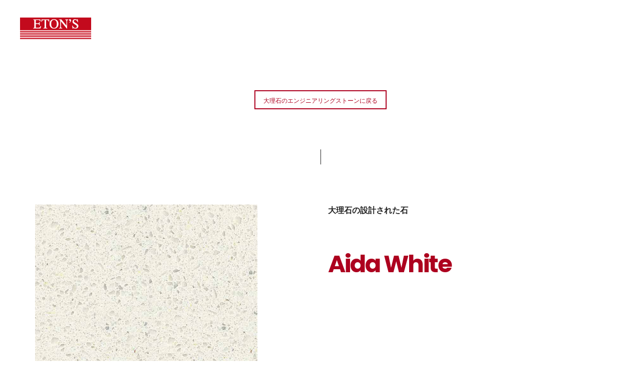

--- FILE ---
content_type: text/html
request_url: http://etons.com/JA/agglomerate-marble/aidawhite.html
body_size: 1890
content:
<!doctype html>


<html lang="ja" class="no-js">


<head>
	<title>Eton's - 大理石の設計された石 - Aida White</title>

	<meta charset="utf-8">

	<meta http-equiv="X-UA-Compatible" content="IE=edge">
	<meta name="viewport" content="width=device-width, initial-scale=1, maximum-scale=1">

	<link href="https://fonts.googleapis.com/css?family=Merriweather:300,300i,400,400i,700,700i,900,900i|Poppins:300,400,500,600,700" rel="stylesheet">
	
	<link rel="stylesheet" type="text/css" href="../../css/bootstrap.min.css" media="screen">
	<link rel="stylesheet" type="text/css" href="../../css/font-awesome.min.css" media="screen">
	<link rel="stylesheet" type="text/css" href="../../css/elegant-icons.css" media="screen">
	<link rel="stylesheet" type="text/css" href="../../css/owl.carousel.css" media="screen">
    <link rel="stylesheet" type="text/css" href="../../css/owl.theme.css" media="screen">
	<link rel="stylesheet" type="text/css" href="../../css/owl.carousel.css" media="screen">
    <link rel="stylesheet" type="text/css" href="../../css/owl.theme.css" media="screen">
	<link rel="stylesheet" type="text/css" href="../../css/style.css" media="screen">

</head>
<body>

	<!-- Container -->
	<div id="container">
		<!-- Header
		    ================================================== -->
		<header class="clearfix trans">
			<nav class="navbar navbar-default navbar-fixed-top" role="navigation">
				<div class="container-fluid">
					<!-- Brand and toggle get grouped for better mobile display -->
					<div class="navbar-header">
						<button type="button" class="navbar-toggle collapsed" data-toggle="collapse" data-target="#bs-example-navbar-collapse-1">
							<span class="sr-only">Toggle navigation</span>
							<span class="icon-bar"></span>
							<span class="icon-bar"></span>
							<span class="icon-bar"></span>
						</button>
						<a class="navbar-brand" href="../index.html"><img src="../../images/logo.png" alt=""></a>
					</div>

					
				</div><!-- /.container-fluid -->
			</nav>
		</header>
		<!-- End Header -->
		
<div class="center-button">
					<a href="../agglomerate-marble.html" class="button no-rad red small">大理石のエンジニアリングストーンに戻る</a>
				</div>
		<!-- single-project-section 
			================================================== -->
		<section class="single-project-section">
			<div class="container">
				<div class="title-section">
				</div>
                <div class="row">
					<div class="col-md-6">
						<div class="blog-page-box single-post">
							<div class="blog-post">
								<div class="post-gallery">
									<img src="../../images/agglomerate-marble/aidawhite.jpg" alt="Aida White agglomerati" width="80%">
								</div>
                            </div>
                        </div>
                    </div>
                    <div class="col-md-6">
						<div class="blog-page-box single-post">
							<div class="blog-post">
                            <h3>大理石の設計された石</h3>
                            <p>&nbsp;</p>
							<h1 style="color:#ad001f">Aida White</h1>
								
                            </div>
                        </div>
                    </div>
                </div>
                <hr>
				<div class="single-project-box">
					<div class="single-content">
						<div class="row">
							
								<h1>ラインアップ</h1>
                                
								<div class="row">
									<div class="col-sm-4" align="center">
										<img src="../../images/icon/block.png">
                                        <p>石塊</p>
									</div>
									<div class="col-sm-4" align="center">
										<img src="../../images/icon/slab.png">
                                        <p>スラブ</p>
									</div>
                                    <div class="col-sm-4" align="center">
										<img src="../../images/icon/tiles.png">
                                        <p>テラゾー</p>
									</div>
								</div>
							
							
						</div>
					</div>
				</div>
                <hr>
				<div class="single-project-box">
					<div class="single-content">
						<div class="row">
							
								<h1>スラブ、タイルの表面加工</h1>
								<div class="row">
									<div class="col-sm-4" align="center">
										<img src="../../images/icon/polished.png">
                                        <p>光沢</p>
									</div>
									<div class="col-sm-4" align="center">
										<img src="../../images/icon/honed.png">
                                        <p>研磨</p>
									</div>
                                    <div class="col-sm-4" align="center">
										<img src="../../images/icon/sandblasted.png">
                                        <p>サンドブラスト仕上げ</p>
									</div>
								</div>
							
							
						</div>
					</div>
				</div>
                <hr>
                <div class="single-project-box">
					<div class="single-content">
						<div class="row">
							
								<h1>内装材</h1>
								<div class="row">
									<div class="col-sm-4" align="center">
                                    <img src="../../images/icon/flooring.png">
                                        <p>床材</p>	
									</div>
									<div class="col-sm-4" align="center">
										<img src="../../images/icon/cladding.png">
                                        <p>壁材</p>
									</div>
                                    <div class="col-sm-4" align="center">
										<img src="../../images/icon/top.png">
                                        <p>カウンタートップ</p>
									</div>
								</div>
							
							
						</div>
					</div>
				</div>
                <hr>
                <div class="single-project-box">
					<div class="single-content">
						<div class="row">
							
								<h1>外装材</h1>
								<div class="row">
									<div class="col-sm-4" align="center">
										<img src="../../images/icon/flooring.png">
                                        <p>床材</p>	
									</div>
									<div class="col-sm-4" align="center">
										<img src="../../images/icon/claddingext.png">
                                        <p>外壁</p>
									</div>
                                    <div class="col-sm-4" align="center">
										
									</div>
								</div>
							
							
						</div>
					</div>
				</div>
			</div>
		</section>
		<!-- End single-project section -->

		<!-- related-projects-section 
			================================================== -->
		<section class="related-projects-section">
			<div class="container">
				
				<div class="center-button">
					<a href="../agglomerate-marble.html" class="button no-rad red small">大理石のエンジニアリングストーンに戻る</a>
				</div>
			</div>
		</section>
		<!-- End related-projects section -->


		<!-- footer 
			================================================== -->
		

	</div>
	<!-- End Container -->

	
	<script type="text/javascript" src="../../js/jquery.min.js"></script>
	<script type="text/javascript" src="../../js/jquery.migrate.js"></script>
	<script type="text/javascript" src="../../js/bootstrap.min.js"></script>
	<script type="text/javascript" src="../../js/owl.carousel.min.js"></script>
	<script type="text/javascript" src="../../js/jquery.imagesloaded.min.js"></script>
  	<script type="text/javascript" src="../../js/jquery.isotope.min.js"></script>
	<script type="text/javascript" src="../../js/retina-1.1.0.min.js"></script>
	<script type="text/javascript" src="../../js/script.js"></script>

	
<script>
  (function(i,s,o,g,r,a,m){i['GoogleAnalyticsObject']=r;i[r]=i[r]||function(){
  (i[r].q=i[r].q||[]).push(arguments)},i[r].l=1*new Date();a=s.createElement(o),
  m=s.getElementsByTagName(o)[0];a.async=1;a.src=g;m.parentNode.insertBefore(a,m)
  })(window,document,'script','https://www.google-analytics.com/analytics.js','ga');

  ga('create', 'UA-65705705-3', 'auto');
  ga('send', 'pageview');

</script>

</body>


</html>

--- FILE ---
content_type: text/javascript
request_url: http://etons.com/js/script.js
body_size: 2667
content:
/*jshint jquery:true */

$(document).ready(function($) {
	"use strict";

	/* global google: false */
	/*jshint -W018 */

	/*-------------------------------------------------*/
	/* =  portfolio isotope
	/*-------------------------------------------------*/

	var winDow = $(window);
		// Needed variables
		var $container=$('.iso-call');
		var $filter=$('.filter');

		try{
			$container.imagesLoaded( function(){
				$container.trigger('resize');
				$container.isotope({
					filter:'*',
					layoutMode:'masonry',
					animationOptions:{
						duration:750,
						easing:'linear'
					}
				});
				setTimeout(Resize, 1500);
			});
		} catch(err) {
		}

		winDow.on('resize', function(){
			var selector = $filter.find('a.active').attr('data-filter');

			try {
				$container.isotope({ 
					filter	: selector,
					animationOptions: {
						duration: 750,
						easing	: 'linear',
						queue	: false,
					}
				});
			} catch(err) {
			}
			return false;
		});
		
		// Isotope Filter 
		$filter.find('a').on('click', function(){
			var selector = $(this).attr('data-filter');

			try {
				$container.isotope({ 
					filter	: selector,
					animationOptions: {
						duration: 750,
						easing	: 'linear',
						queue	: false,
					}
				});
			} catch(err) {

			}
			return false;
		});


	var filterItemA	= $('.filter li a');

		filterItemA.on('click', function(){
			var $this = $(this);
			if ( !$this.hasClass('active')) {
				filterItemA.removeClass('active');
				$this.addClass('active');
			}
		});

	/*-------------------------------------------------*/
	/* =  nav animate
	/*-------------------------------------------------*/

	var ToogleMenu = $('a.open-menu');

	ToogleMenu.on('click', function(event) {
		event.preventDefault();

		var MainMenu = $('.navbar-nav'),
			$this = $(this);
		if ( !$this.hasClass('opened') ) {
			$this.addClass('opened');
			MainMenu.addClass('active');
		} else {
			$this.removeClass('opened');
			MainMenu.removeClass('active');
		}
	});

	/*-------------------------------------------------*/
	/* = skills animate
	/*-------------------------------------------------*/

	try{

		var skillBar = $('.skills-section');
		skillBar.appear(function() {

			var animateElement = $(".meter > p");
			animateElement.each(function() {
				$(this)
					.data("origWidth", $(this).width())
					.width(0)
					.animate({
						width: $(this).data("origWidth")
					}, 1200);
			});

		});
	} catch(err) {
	}
	
	/*-------------------------------------------------*/
	/* =  OWL carousell
	/*-------------------------------------------------*/
	try {
		var owlWrap = $('.owl-wrapper');

		if (owlWrap.length > 0) {

			if (jQuery().owlCarousel) {
				owlWrap.each(function(){

					var carousel= $(this).find('.owl-carousel'),
						dataNum = $(this).find('.owl-carousel').attr('data-num'),
						dataNum2,
						dataNum3;

					if ( dataNum == 1 ) {
						dataNum2 = 1;
						dataNum3 = 1;
					} else if ( dataNum == 2 ) {
						dataNum2 = 2;
						dataNum3 = dataNum - 1;
					} else {
						dataNum2 = dataNum - 1;
						dataNum3 = dataNum - 2;
					}

					carousel.owlCarousel({
						autoPlay: 10000,
						navigation : true,
						items : dataNum,
						itemsDesktop : [1199,dataNum2],
						itemsDesktopSmall : [979,dataNum3],
						itemsTablet : [768, dataNum3],
					});

				});
			}
		}

	} catch(err) {

	}
	
	/* ---------------------------------------------------------------------- */
	/*	Contact Map
	/* ---------------------------------------------------------------------- */

	try {
		var fenway = [45.166400,10.827799]; //Change a map coordinate here!
    	$('#map')
			.gmap3({
				center:fenway,
				zoom: 5,
				
			})
			
	} catch(err) {

	}

	/* ---------------------------------------------------------------------- */
	/*	magnific-popup
	/* ---------------------------------------------------------------------- */

	try {
		// Example with multiple objects
		$('.zoom').magnificPopup({
			type: 'image',
			gallery: {
				enabled: true
			}
		});

	} catch(err) {

	}
	
	/*-------------------------------------------------*/
	/* = slider Testimonial
	/*-------------------------------------------------*/

	var slidertestimonial = $('.bxslider');
	
	try{		
		slidertestimonial.bxSlider({
			mode: 'vertical',
			pagerCustom: '#bx-pager'
		});

		$('.slider-call').bxSlider({
			pagerCustom: '#bx-pager'
		});

		$('.bxslider-posts').bxSlider();

	} catch(err) {
	}

	/*-------------------------------------------------*/
	/* =  count increment
	/*-------------------------------------------------*/
	try {
		$('.statistic-post').appear(function() {
			$('.timer').countTo({
				speed: 4000,
				refreshInterval: 60,
				formatter: function (value, options) {
					return value.toFixed(options.decimals);
				}
			});
		});
	} catch(err) {

	}

	/*-------------------------------------------------*/
	/* = 	Tabs
	/*-------------------------------------------------*/
	try {
		$('#myTabs a').on('click', function (e) {
			e.preventDefault()
			$(this).tab('show')
		})
	} catch(err) {

	}
	
	/*-------------------------------------------------*/
	/* =  comming soon & error height fix
	/*-------------------------------------------------*/

	$('.comming-soon-section').css('min-height', $(window).height() - $('.navbar-default').height());

	try {

		$('#clock').countdown("2017/06/17", function(event) {
			var $this = $(this);
			switch(event.type) {
				case "seconds":
				case "minutes":
				case "hours":
				case "days":
				case "daysLeft":
					$this.find('span#'+event.type).html(event.value);
					break;
				case "finished":
					$this.hide();
					break;
			}
		});

	} catch(err) {

	}

	/* ---------------------------------------------------------------------- */
	/*	Contact Form
	/* ---------------------------------------------------------------------- */

	var submitContact = $('#submit_contact'),
		message = $('#msg');

	submitContact.on('click', function(e){
		e.preventDefault();

		var $this = $(this);
		
		$.ajax({
			type: "POST",
			url: 'contact.php',
			dataType: 'json',
			cache: false,
			data: $('#contact-form').serialize(),
			success: function(data) {

				if(data.info !== 'error'){
					$this.parents('form').find('input[type=text],textarea,select').filter(':visible').val('');
					message.hide().removeClass('alert-success').removeClass('alert-danger').addClass('alert-success').html(data.msg).fadeIn('slow').delay(5000).fadeOut('slow');
				} else {
					message.hide().removeClass('alert-success').removeClass('alert-danger').addClass('alert-danger').html(data.msg).fadeIn('slow').delay(5000).fadeOut('slow');
				}
			}
		});
	});

	/* ---------------------------------------------------------------------- */
	/*	Load more posts from container
	/* ---------------------------------------------------------------------- */

	var LoadButton = $('a.load-post-container'),
		PortContainer = ('.iso-call'),
		i = 0,
		s = 0;

	LoadButton.live( 'click', function(event) {
		event.preventDefault();

		var LoadContainer = $(this).attr('data-load'),
			xel = parseInt($(this).attr('data-number'));

		var storage = document.createElement('div');
		$(storage).load("load-container/" + LoadContainer + " .project-post, .blog-post", function(){

			var elemloadedLength = $(storage).find('.project-post, .blog-post').length;
			
			if ( !((s + 1) > elemloadedLength) ) {

				s = i + xel;

				var t = i - 1;
				var $elems;

				if ( i === 0 ) {
					/// create new item elements
					$elems = $(storage).find(".project-post:lt(" + s + "), .blog-post:lt(" + s + ")").appendTo(PortContainer);
					// append elements to container
					$container.isotope( 'appended', $elems );
					recallMagnific();
					setTimeout(Resize, 200);

				} else {
					/// create new item elements
					$elems = $(storage).find(".project-post:lt(" + s + "):gt("+ t +"), .blog-post:lt(" + s + "):gt("+ t +")").appendTo(PortContainer);
					// append elements to container
					$container.isotope( 'appended', $elems );
					recallMagnific();
					
					setTimeout(Resize, 200);
				}

				i = i + xel;
			}

			if ( !( s < elemloadedLength ) ) {
				$('a.load-post-container').text("No more posts");
			}

		});
	
	});

	/* ---------------------------------------------------------------------- */
	/*	Header animate after scroll
	/* ---------------------------------------------------------------------- */

	(function() {

		var docElem = document.documentElement,
			didScroll = false,
			changeHeaderOn = 70;
			document.querySelector( 'header, a.go-top' );
		function init() {
			window.addEventListener( 'scroll', function() {
				if( !didScroll ) {
					didScroll = true;
					setTimeout( scrollPage, 100 );
				}
			}, false );
		}
		
		function scrollPage() {
			var sy = scrollY();
			if ( sy >= changeHeaderOn ) {
				$( 'header' ).addClass('active');
				$( 'a.go-top' ).addClass('active');
			}
			else {
				$( 'header' ).removeClass('active');
				$( 'a.go-top' ).removeClass('active');
			}
			didScroll = false;
		}
		
		function scrollY() {
			return window.pageYOffset || docElem.scrollTop;
		}
		
		init();
		
	})();

});

/* ---------------------------------------------------------------------- */
	/*	magnific-popup function
	/* ---------------------------------------------------------------------- */
function recallMagnific(){
	$('.zoom').magnificPopup({
		type: 'image',
		gallery: {
			enabled: true
		}
	});
}

function Resize() {
	$(window).trigger('resize');
}

--- FILE ---
content_type: text/plain
request_url: https://www.google-analytics.com/j/collect?v=1&_v=j102&a=763493779&t=pageview&_s=1&dl=http%3A%2F%2Fetons.com%2FJA%2Fagglomerate-marble%2Faidawhite.html&ul=en-us%40posix&dt=Eton%27s%20-%20%E5%A4%A7%E7%90%86%E7%9F%B3%E3%81%AE%E8%A8%AD%E8%A8%88%E3%81%95%E3%82%8C%E3%81%9F%E7%9F%B3%20-%20Aida%20White&sr=1280x720&vp=1280x720&_u=IEBAAEABAAAAACAAI~&jid=969701942&gjid=716832382&cid=1667191886.1769672963&tid=UA-65705705-3&_gid=121818724.1769672963&_r=1&_slc=1&z=500492175
body_size: -448
content:
2,cG-1Y0TKGWFM3